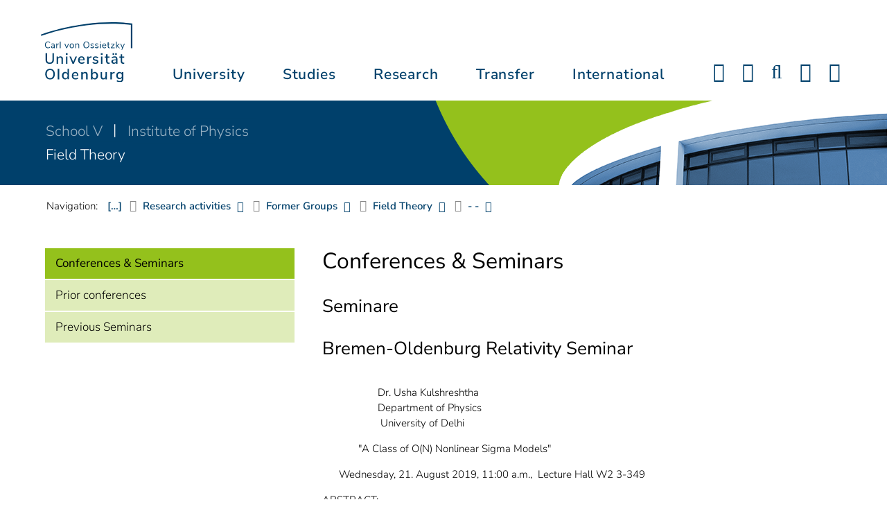

--- FILE ---
content_type: text/html; charset=utf-8
request_url: https://uol.de/en/fieldtheory/conferences-seminars
body_size: 15003
content:
<!DOCTYPE html>
<html class="uol" lang="en">
<head>

<meta charset="utf-8">
<!-- 
	This website is powered by TYPO3 - inspiring people to share!
	TYPO3 is a free open source Content Management Framework initially created by Kasper Skaarhoj and licensed under GNU/GPL.
	TYPO3 is copyright 1998-2025 of Kasper Skaarhoj. Extensions are copyright of their respective owners.
	Information and contribution at https://typo3.org/
-->



<title>Conferences &amp; Seminars // University of Oldenburg</title>
<meta http-equiv="x-ua-compatible" content="IE=edge">
<meta name="generator" content="TYPO3 CMS">
<meta name="robots" content="index, follow">
<meta name="viewport" content="width=device-width, initial-scale=1">
<meta name="twitter:card" content="summary">
<meta name="apple-mobile-web-app-title" content="Carl von Ossietzky Universität Oldenburg">


<link rel="stylesheet" href="/_assets/d433799a7157dc4ba6bb3ee09f89cb2e/Assets/Css/fonts.css?1763053282" media="all">
<link rel="stylesheet" href="/typo3temp/assets/compressed/media2click-557316a5b349d3a0ec38ca23397c045b.css.gz?1763053380" media="all">
<link rel="stylesheet" href="/typo3temp/assets/compressed/ecb3e01623a42af68084ccb4b40d310f-61d8b2b282b9ac92a92fe7b35bb45e2e.css.gz?1763053380" media="all">
<link rel="stylesheet" href="/typo3temp/assets/compressed/ods_osm-9e80b06a183782e78c4afebe0f39ed6d.css.gz?1763053380" media="all">
<link rel="stylesheet" href="/typo3temp/assets/compressed/bootstrap.min-859a8540f193577c794b8a18108e3fa2.css.gz?1763053380" media="all">
<link rel="stylesheet" href="/typo3temp/assets/compressed/uol-fontawesome-99b5487c5463f337edf88e271334a8a7.css.gz?1763053380" media="all">
<link rel="stylesheet" href="/typo3temp/assets/compressed/flexslider-c66998326ed710ed9d9101eec3a50ab9.css.gz?1763053380" media="all">
<link rel="stylesheet" href="/typo3temp/assets/compressed/uol-flexslider-8a7b1eb4111723d3fe1259f4dce1a8d7.css.gz?1763053380" media="all">
<link rel="stylesheet" href="/typo3temp/assets/compressed/magnific-popup-ed1f9be7bc79d0fd96f80f7762cfc2c9.css.gz?1763053380" media="all">
<link rel="stylesheet" href="/typo3temp/assets/compressed/owl.carousel.min-c496a505f5d1aed2d71f8526389fde81.css.gz?1763053380" media="all">
<link rel="stylesheet" href="/typo3temp/assets/compressed/owl.theme.default-0f760703bba08ab92a4a680801cbd14a.css.gz?1763053380" media="all">
<link rel="stylesheet" href="/typo3temp/assets/compressed/perfect-scrollbar-4a3482a7ff92f89c7ef94fcb96d68352.css.gz?1763053380" media="all">
<link rel="stylesheet" href="/typo3temp/assets/compressed/uol-9f7771ad830bf4cd4b0d48daff3a66e0.css.gz?1763053380" media="all">
<link rel="stylesheet" href="/typo3temp/assets/compressed/jquery.fancybox.min-c0ba69173e438d7afb3bf56c17a17535.css.gz?1763053380" media="all">
<link rel="stylesheet" href="/typo3temp/assets/compressed/custom-5570c339d8d305571373282a039eee6b.css.gz?1763053380" media="all">



<script src="/typo3temp/assets/compressed/hasjs-2c03598caa21f0f211a2bc49a7a76b76.js.gz?1763053380"></script>
<script src="/typo3temp/assets/compressed/jquery-3.7.1.min-b37624c602f53b8967ebc93c83a56d7b.js.gz?1763053380"></script>
<script src="/typo3temp/assets/compressed/popper.min-22315ffac1c2c77a555474197a6582e6.js.gz?1763053380"></script>
<script>
    const m2cCookieLifetime = "7";
</script>

<!--[if lt IE 9]>
<script src="https://oss.maxcdn.com/html5shiv/3.7.2/html5shiv.min.js"></script>
<script src="https://oss.maxcdn.com/respond/1.4.2/respond.min.js"></script>
<link rel="stylesheet" type="text/css" href="/typo3conf/ext/unioltemplate/Resources/Public/Assets/Css/vc_lte_ie9.min.css" media="screen">
<![endif]-->
<!--[if IE  8]>
<link rel="stylesheet" type="text/css" href="/typo3conf/ext/unioltemplate/Resources/Public/Assets/Css/vc-ie8.min.css" media="screen">
<![endif]-->
<script>
var prefersDarkScheme;
var currentTheme;
function checkDarkMode() {
  prefersDarkScheme = window.matchMedia("(prefers-color-scheme: dark)");
  currentTheme = localStorage.getItem("color-mode");
  if (currentTheme == "dark") {
    document.documentElement.setAttribute("data-colormode", "dark");
  } else if (currentTheme == "light") {
    document.documentElement.setAttribute("data-colormode", "light");
  } else {
    if(prefersDarkScheme.matches) {
      document.documentElement.setAttribute("data-colormode", "system-dark");
    } else {
      document.documentElement.setAttribute("data-colormode", "system-light");
    }
  }
  setTimeout(checkDarkMode, 5000);
  return currentTheme;
}
checkDarkMode();
</script>

	<link rel="apple-touch-icon" sizes="180x180" href="/_assets/d433799a7157dc4ba6bb3ee09f89cb2e/Assets/Images/apple-touch-icon.png?v=3">
	<link rel="icon" type="image/png" href="/_assets/d433799a7157dc4ba6bb3ee09f89cb2e/Assets/Images/apple-touch-icon-120x120.png?v=3" sizes="120x120">
	<link rel="icon" type="image/png" href="/_assets/d433799a7157dc4ba6bb3ee09f89cb2e/Assets/Images/apple-touch-icon-152x152.png?v=3" sizes="152x152">
	<link rel="icon" type="image/png" href="/_assets/d433799a7157dc4ba6bb3ee09f89cb2e/Assets/Images/android-chrome-192x192.png?v=3" sizes="192x192">
	<link rel="icon" type="image/png" href="/_assets/d433799a7157dc4ba6bb3ee09f89cb2e/Assets/Images/android-chrome-512x512.png?v=3" sizes="512x512">
	<link rel="icon" type="image/png" href="/_assets/d433799a7157dc4ba6bb3ee09f89cb2e/Assets/Images/favicon-16x16.png?v=5" sizes="16x16">
	<link rel="icon" type="image/png" href="/_assets/d433799a7157dc4ba6bb3ee09f89cb2e/Assets/Images/favicon-32x32.png?v=4" sizes="32x32">
	<link rel="manifest" href="/_assets/d433799a7157dc4ba6bb3ee09f89cb2e/Assets/Images/site.webmanifest?v=1">
	<link rel="mask-icon" href="/_assets/d433799a7157dc4ba6bb3ee09f89cb2e/Assets/Images/safari-pinned-tab.svg?v=1" color="#0059ab">
	<link rel="shortcut icon" href="/_assets/d433799a7157dc4ba6bb3ee09f89cb2e/Assets/Images/favicon-16x16.png?v=5">
	<meta name="msapplication-TileColor" content="#da532c">
	<meta name="msapplication-TileImage" content="/_assets/d433799a7157dc4ba6bb3ee09f89cb2e/Assets/Images/mstile-150x150.png?v=1">
	<meta name="theme-color" content="#ffffff">






<link rel="canonical" href="https://uol.de/en/fieldtheory/conferences-seminars"/>

<link rel="alternate" hreflang="de-DE" href="https://uol.de/feldtheorie/konferenzen-seminare"/>
<link rel="alternate" hreflang="en-US" href="https://uol.de/en/fieldtheory/conferences-seminars"/>
<link rel="alternate" hreflang="x-default" href="https://uol.de/feldtheorie/konferenzen-seminare"/>
<script type="application/ld+json" id="ext-schema-jsonld">{"@context":"https://schema.org/","@type":"WebPage"}</script>
</head>
<body id="p34947" class=" t3 header-3 layout0">
<div id="wrapper" class="default">
    <nav id="sprungnavi">
	<p><a href="#sprung_sprache" accesskey="1"><strong>Navigation</strong></a> [<code>Access-Key 1</code>]</p>
	<ul>
		<li><a id="sprung_sprache" accesskey="8" href="#language_menu" lang="en">Choose other language</a> [<code>Access-Key 8</code>]</li>
		<li><a id="sprung_inhalt" accesskey="2" href="#content">Zum Inhalt springen</a> [<code>Access-Key 2</code>]</li>
		<li><a id="sprung_suche" href="#searchform">Zur Suche springen</a> [<code>Access-Key 4</code>]</li>
		<li><a id="sprung_hauptnavi" accesskey="6" href="#nav-top">Zur Hauptnavigation springen</a> [<code>Access-Key 6</code>]</li>
		<li><a id="sprung_zielgr" accesskey="9" href="#zielgruppennavi">Zur Zielgruppennavigation springen</a> [<code>Access-Key 9</code>]</li>
		<li><a id="sprung_bc" accesskey="7" href="#navizeile">Zur Brotkrumennavigation springen</a> [<code>Access-Key 7</code>]</li>
		<li><a id="sprung_acc" href="/barrierefreiheit">Informationen zur Barrierefreiheit</a></li>
	</ul>
</nav>

<header id="header" class="main-header header-3">
	<div id="header-container" class="container">
		<div id="uol_logo" class="header-logo">
			<a title="Carl von Ossietzky Universität Oldenburg - Offen für neue Wege." rel="home" href="/en/">
				<img width="132" height="85"
					src="/_assets/d433799a7157dc4ba6bb3ee09f89cb2e/Assets/Images/UOL-Logo.svg" style="width:132px" alt="Carl von Ossietzky Universität Oldenburg"/>

			</a>
		</div>

		<div id="mainmenu" class="menu-main-inner">
			<nav id="nav-mega" role="navigation"><ul id="nav-top" class="nav nav-menu level-1"><li id="menu-item-57057" class="nav-item item-1"><a href="/en/about" title="University">University</a><ul class="row level-2 uol-submenu"><li class="btn-portal"><a href="/en/about">About the University</a></li><li id="menu-item-57081" class="menu-item item-1 menu-col-mode-0"><a href="/en/outline" title="Profile">Profile</a><ul class="level-3"><li><a href="/en/outline" title="About">About</a></li><li><a href="/en/equal-opportunities" title="Equal Opportunities">Equal Opportunities</a></li><li><a href="/en/digitalisation" title="Digitalisation">Digitalisation</a></li><li><a href="/en/climate-action-and-sustainability" title="Climate Action and Sustainability">Climate Action and Sustainability</a></li><li><a href="/en/teaching-mission-statement" title="Mission statement on Teaching">Mission statement on Teaching</a></li><li><a href="/en/outline/history" title="Historical dates">Historical dates</a></li><li><a href="/en/outline/naming-chronology" title="Chronology of the naming">Chronology of the naming</a></li><li><a href="/en/pictures" title="Pictures of the university">Pictures of the university</a></li><li><a href="/en/contact" title="Contact, Maps and Directions">Contact, Maps and Directions</a></li></ul></li><li id="menu-item-57072" class="menu-item item-2 menu-col-mode-0"><a href="/en/news" title="News">News</a><ul class="level-3"><li><a href="/en/news" title="News articles">News articles</a></li><li><a href="/en/jobs" title="Jobs">Jobs</a></li><li><a href="/en/eventcalendar" title="Event calendar">Event calendar</a></li><li><a href="/en/einblicke" title="EINBLICKE - research magazine">EINBLICKE - research magazine</a></li><li><a href="/en/uni-info" title="UNI-INFO - university newspaper">UNI-INFO - university newspaper</a></li></ul></li><li id="menu-item-57058" class="menu-item item-3 menu-col-mode-0"><a href="/en/institutions" title="Institutions">Institutions</a><ul class="level-3"><li><a href="/en/board" title="Presidential board">Presidential board</a></li><li><a href="/en/bodies" title="Bodies">Bodies</a></li><li><a href="/en/central-administration" title="Central administration and units of the presidential board">Central administration and units of the presidential board</a></li><li><a href="/en/bis" title="University library">University library</a></li><li><a href="/en/institutions" title="Institutions (A-Z)">Institutions (A-Z)</a></li><li><a href="/en/organisation-chart" title="Organisation chart of the university">Organisation chart of the university</a></li></ul></li><li id="menu-item-57065" class="menu-item item-4 menu-col-mode-0"><a href="/en/schools" title="Schools and Departments">Schools and Departments</a><ul class="level-3"><li><a href="/en/school1" title="School I: School of educational and social sciences">School I: School of educational and social sciences</a></li><li><a href="/en/school2" title="School II: School of computing science, business administration, economics, and law">School II: School of computing science, business administration, economics, and law</a></li><li><a href="/en/school3" title="School III: School of linguistics and cultural studies">School III: School of linguistics and cultural studies</a></li><li><a href="/en/fk4" title="School IV: School of humanities and social sciences">School IV: School of humanities and social sciences</a></li><li><a href="/en/school5" title="School V: School of mathematics and science">School V: School of mathematics and science</a></li><li><a href="/en/school6" title="School VI: School of medicine and health sciences">School VI: School of medicine and health sciences</a></li></ul></li></ul></li><li id="menu-item-57022" class="nav-item item-2"><a href="/en/students" title="Studies">Studies</a><ul class="row level-2 uol-submenu"><li class="btn-portal"><a href="/en/students">Student InfoPortal</a></li><li id="menu-item-57046" class="menu-item item-1 menu-col-mode-0">Study decision<ul class="level-3"><li><a href="/en/students/degree-programmes" title="Degree programmes">Degree programmes</a></li><li><a href="/en/students/application" title="Application and enrolment">Application and enrolment</a></li><li><a href="/en/students/campus-life" title="Campus life">Campus life</a></li><li><a href="/en/students/fees/financing-your-studies" title="Financing your studies">Financing your studies</a></li></ul></li><li id="menu-item-57036" class="menu-item item-2 menu-col-mode-0"><a href="/en/students/study-organisation" title="Study organisation">Study organisation</a><ul class="level-3"><li><a href="/en/students/study-entry" title="Study entry">Study entry</a></li><li><a href="https://elearning.uni-oldenburg.de/dispatch.php/search/angebot?trail%5Bindex%5D%5Bname%5D=Studienangebot+von+A+bis+Z&amp;trail%5Bindex%5D%5Bactn%5D=index&amp;cancel_login=1" target="target=_blank" rel="noreferrer" title="Course catalogue">Course catalogue</a></li><li><a href="/en/students/timetable" title="Creating timetable">Creating timetable</a></li><li><a href="/en/students/academic-calendar" title="Academic calendar">Academic calendar</a></li><li><a href="/en/students/exams" title="Exams">Exams</a></li><li><a href="/en/students/recognition" title="Recognition">Recognition</a></li><li><a href="/en/students/enrolment-affairs" title="Enrolment affairs">Enrolment affairs</a></li><li><a href="/en/students/workshops" title="Further workshops">Further workshops</a></li><li><a href="/en/students/fees" title="Fees and financing">Fees and financing</a></li></ul></li><li id="menu-item-57029" class="menu-item item-3 menu-col-mode-0"><a href="/en/students/perspectives-after-graduation" title="Perspectives after graduation">Perspectives after graduation</a><ul class="level-3"><li><a href="/en/careerday" title="Career Day">Career Day</a></li><li><a href="/en/career-advice" title="Career counselling">Career counselling</a></li><li><a href="/en/zskb/counselling/doctorate" title="Doing a PhD">Doing a PhD</a></li><li><a href="/en/alumni-relations" title="Alumni">Alumni</a></li><li><a href="/en/giz" title="Setting up business">Setting up business</a></li></ul></li><li id="menu-item-57023" class="menu-item item-4 menu-col-mode-0"><a href="/en/c3l" title="Lifelong Learning">Lifelong Learning</a><ul class="level-3"><li><a href="/en/c3l" title="Part-time bachelor&#039;s and master&#039;s degrees for working professionals">Part-time bachelor's and master's degrees for working professionals</a></li><li><a href="/en/lehre/hochschuldidaktik/zertifikat" title="Higher education didactics certificate">Higher education didactics certificate</a></li><li><a href="/en/c3l/guest-students" title="Guest students">Guest students</a></li><li><a href="/en/c3l/open-university" title="Open university">Open university</a></li></ul></li></ul></li><li id="menu-item-56994" class="nav-item item-3"><a href="/en/academic-research" title="Research">Research</a><ul class="row level-2 uol-submenu"><li class="btn-portal"><a href="/en/academic-research">Academic Research and Transfer</a></li><li id="menu-item-57014" class="menu-item item-1 menu-col-mode-0"><a href="/en/academic-research" title="Research">Research</a><ul class="level-3"><li><a href="/en/guiding-themes-research-areas" title="Research profile of the university">Research profile of the university</a></li><li><a href="/en/excellencestrategy" title="Excellence strategy">Excellence strategy</a></li><li><a href="/en/academic-research/collaborative-research-projects" title="Collaborative research projects">Collaborative research projects</a></li><li><a href="/en/academic-research/junior-research-groups" title="Junior research groups">Junior research groups</a></li><li><a href="/en/academic-research/centres" title="Centres">Centres</a></li><li><a href="/en/academic-research/non-university-research-institutions-on-campus" title="Non-university research institutions on campus">Non-university research institutions on campus</a></li><li><a href="/en/academic-research/quality-assurance" title="Quality assurance">Quality assurance</a></li></ul></li><li id="menu-item-60096" class="menu-item item-2 menu-col-mode-0"><a href="/en/academic-research/academic-career-paths" title="Academic Career Paths">Academic Career Paths</a><ul class="level-3"><li><a href="/en/academic-research/graduate-academy/strategy-papers-and-concepts" title="Strategic">Strategic</a></li><li><a href="/en/research/academic-career-paths/prospective-doctoral-candidates" title="Prospective doctoral candidates">Prospective doctoral candidates</a></li><li><a href="/en/academic-research/academic-career-paths/doctoral-candidates" title="Doctoral candidates">Doctoral candidates</a></li><li><a href="/en/research/academic-career-paths/postdocs" title="Postdocs">Postdocs</a></li><li><a href="/en/research/academic-career-paths/junior-professorship-and-junior-research-group-leader" title="Junior professorship and junior research group leader">Junior professorship and junior research group leader</a></li><li><a href="/en/academic-research/academic-career-paths/leadership-in-science" title="Leadership in science">Leadership in science</a></li><li><a href="/en/academic-research/academic-career-paths/alliances-and-networks" title="Alliances and Networks">Alliances and Networks</a></li></ul></li><li id="menu-item-56995" class="menu-item item-3 menu-col-mode-0"><a href="/en/academic-research/researchfunding" title="Funding and advice">Funding and advice</a><ul class="level-3"><li><a href="/en/academic-research/funding-by-the-university/young-reseachers-fellowship" title="Funding by the university of Oldenburg">Funding by the university of Oldenburg</a></li><li><a href="/en/researchfunding/national-funding" title="National funding">National funding</a></li><li><a href="/en/researchfunding/international-funding" title="International funding">International funding</a></li><li><a href="/en/promotingyoungresearchers" title="Funding in qualification stages">Funding in qualification stages</a></li><li><a href="/en/researchfunding/scientific-awards-and-miscellaneous-supporting-grants" title="Scientific awards and miscellaneous supporting grants">Scientific awards and miscellaneous supporting grants</a></li></ul></li></ul></li><li id="menu-item-113611" class="nav-item item-4"><a href="/en/transfer" title="Transfer">Transfer</a><ul class="row level-2 uol-submenu"><li class="btn-portal"><a href="/en/transfer">Knowledge and Technology Transfer</a></li><li id="menu-item-113653" class="menu-item item-1 menu-col-mode-0"><a href="/en/transfer/knowledge-transfer" title="Knowledge transfer">Knowledge transfer</a><ul class="level-3"><li><a href="/en/academic-research/knowledge-transfer" title="Science communication">Science communication</a></li><li><a href="/en/transfer/knowledge-transfer/region" title="Transfer to the region">Transfer to the region</a></li><li><a href="/en/c3l" title="Lifelong learning (C3L)">Lifelong learning (C3L)</a></li></ul></li><li id="menu-item-113654" class="menu-item item-2 menu-col-mode-0"><a href="/en/transfer/technology-and-patents" title="Technology transfer">Technology transfer</a><ul class="level-3"><li><a href="/en/transfer/technology-and-patents/patents-and-property-rights" title="Patents and licences">Patents and licences</a></li><li><a href="/en/transfer/affiliated-institutes" title="An-Institutes">An-Institutes</a></li><li><a href="/en/transfer/technology-and-patents/science-and-business" title="Business partnerships">Business partnerships</a></li></ul></li><li id="menu-item-113655" class="menu-item item-3 menu-col-mode-0"><a href="/en/giz" title="start-up support">start-up support</a><ul class="level-3"><li><a href="/en/giz" title="Start-up and Innovation Centre (GIZ)">Start-up and Innovation Centre (GIZ)</a></li><li><a href="/en/giz/start-up-support" title="Advice and funding">Advice and funding</a></li><li><a href="/en/giz/events" title="Formats and events">Formats and events</a></li><li><a href="/en/giz/startups" title="Startup-Portraits">Startup-Portraits</a></li><li><a href="/en/giz/entrepreneurship-courses" title="Chairs for Entrepreneurship &amp; Innovation Management">Chairs for Entrepreneurship & Innovation Management</a></li><li><a href="/en/giz/ueber-das-giz/cooperation" title="Networks &amp; Partnerships">Networks & Partnerships</a></li></ul></li><li id="menu-item-113656" class="menu-item item-4 menu-col-mode-0"><a href="/en/transfer/places" title="Places of transfer">Places of transfer</a><ul class="level-3"><li><a href="/en/transfer/offers-at-the-innovation-campus" title="Innovation campus">Innovation campus</a></li><li><a href="/en/academic-research/knowledge-transfer/schlaues-haus-oldenburg" title="Schlaues Haus Oldenburg (SHO)">Schlaues Haus Oldenburg (SHO)</a></li><li><a href="/en/biology/botanical-garden" title="Botanical garden">Botanical garden</a></li></ul></li></ul></li><li id="menu-item-56972" class="nav-item item-5"><a href="/en/international" title="International">International</a><ul class="row level-2 uol-submenu"><li class="btn-portal"><a href="/en/international">University of Oldenburg - International</a></li><li id="menu-item-56988" class="menu-item item-1 menu-col-mode-0"><a href="/en/welcome-to-oldenburg" title="Welcome to Oldenburg!">Welcome to Oldenburg!</a><ul class="level-3"><li><a href="/en/study-in-oldenburg" title="International degree students">International degree students</a></li><li><a href="/en/exchange-studies" target="_blank" title="International exchange students">International exchange students</a></li><li><a href="/en/international-researchers-and-staff-in-oldenburg/international-doctoral-candidates" title="International doctoral candidates">International doctoral candidates</a></li><li><a href="/en/international-researchers-and-staff" title="International researchers / postdocs / university staff">International researchers / postdocs / university staff</a></li><li><a href="/en/refugees" title="Services and programmes for refugees">Services and programmes for refugees</a></li></ul></li><li id="menu-item-56982" class="menu-item item-2 menu-col-mode-0"><a href="/en/international#c316300" title="International destinations">International destinations</a><ul class="level-3"><li><a href="/en/going-abroad" title="Students">Students</a></li><li><a href="/en/io/funding-of-international-mobility-and-cooperation" title="Researchers">Researchers</a></li><li><a href="/en/erasmus-stt" title="University staff">University staff</a></li></ul></li><li id="menu-item-56978" class="menu-item item-3 menu-col-mode-0"><a href="/en/international" title="Global network">Global network</a><ul class="level-3"><li><a href="/en/partnerships" title="Partner universities">Partner universities</a></li><li><a href="/en/partnerships/strategic-partner-universities" title="Strategic partner universities">Strategic partner universities</a></li><li><a href="/en/erasmus" title="Erasmus+ programme">Erasmus+ programme</a></li><li><a href="/en/international/international-project-funding" title="Promotion of international projects">Promotion of international projects</a></li><li><a href="/en/io/national-code-of-conduct" title="National code of conduct on foreign students">National code of conduct on foreign students</a></li></ul></li><li id="menu-item-56973" class="menu-item item-4 menu-col-mode-0"><a href="/en/international#c316297" title="International university">International university</a><ul class="level-3"><li><a href="/en/internationalisation-strategy" title="Internationalisation strategy">Internationalisation strategy</a></li><li><a href="/en/students/international-degree-programmes" title="International degree programmes">International degree programmes</a></li><li><a href="/en/school3/language-centre" title="Language courses">Language courses</a></li><li><a href="/en/internationalisation-at-home" title="Student networking">Student networking</a></li><li><a href="/en/glossary" title="University terms German-English">University terms German-English</a></li><li><a href="/en/lehramtinternational" title="Internationalising teacher education">Internationalising teacher education</a></li></ul></li></ul></li></ul></nav>
		</div>

		
		<ul id="service_nav" class="nav nav-pills pull-right nav-service">
			<li id="service_lang">
				<a href="#tab-language-menu-mobile" data-toggle="tab"><i class="fa fa-globe"></i></a>
			</li>
			<li id="service_colormode">
				<a href="#tab-colormode-mobile" data-toggle="tab" title="Dark mode"><i class="fa fa-adjust"></i></a>
			</li>
			<li id="service_search">
				<a href="#tab-search-mobile" accesskey="4" data-toggle="tab"><i class="fa fa-search"></i></a>
			</li>
			<li id="service_info">
				<a href="#tab-info-mobile" data-toggle="tab"><i class="fa fa-info"></i></a>
			</li>
			<li id="service_login">
				<a href="#tab-login-mobile" data-toggle="tab"><i class="fa fa-sign-in"></i></a>
			</li>
		</ul>
		

		<div class="x-nav-menu-toggle">
			<div class="x-nav-menu-toggle-inner">
				<div class="x-nav-menu-toggle-icon"><span></span></div>
			</div>
		</div>

		<div id="tab-mobile" class="tab-content">
			<div class="tab-pane fade popover" id="tab-language-menu-mobile">
				<h4 class="lang_de">Sprache wechseln</h4>
				<h4 class="lang_en">Change Language</h4>
					
					<ul id="language_menu_mobile" class="language-menu">
						
							
									
										<li class="NO SPC flag_de">
											<a class="linked-language" href="/feldtheorie/konferenzen-seminare" title="Deutsch"><span class="langcode">de</span>Deutsch</a>
										</li>
									
								
						
							
									<li class="CUR flag_en">
										<span class="langcode">en</span>English
									</li>
								
						
							
									
								
						
							
									
								
						
							
									
								
						
							
									
								
						
							
									
								
						
							
									
								
						
							
									
								
						
					</ul>
					

				<span class="btn-close"><i class="fa fa-close"></i></span>
			</div>
			<div class="tab-pane fade popover" id="tab-colormode-mobile">
				<h4 class="lang_de">Hell-/Dunkelmodus</h4><h4 class="lang_en">Light mode / Dark mode</h4>
				<div id="colormode-wrap"><a class="color-mode__btn system"><span></span><b class="lang_de">Systemstandard</b><b class="lang_en">System standard</b></a>
					<a class="color-mode__btn light"><span></span><b class="lang_de">Hell</b><b class="lang_en">Light</b></a>
					<a class="color-mode__btn dark"><span></span><b class="lang_de">Dunkel</b><b class="lang_en">Dark</b></a>
					<!-- div class="colormode-bw"><input id="colormode_bw" name="colormodebw" type="checkbox"><label for="colormode_bw"><span class="lang_de">schwarz-weiß</span></label></div -->

				</div>
				<p class="text-center" style="margin-bottom:0"><a href="https://uol.de/p88187" class="button_inline lang_de">Info und Anleitung</a>
				<a href="https://uol.de/p88187en" class="button_inline lang_en">Info and instruction</a>
				</p>
				<span class="btn-close"><i class="fa fa-close"></i></span>
			</div>
			<div class="tab-pane fade popover" id="tab-search-mobile">
				<div id="search-wrap">
					<label for="suchfeld"><span class="lang_de">Suche</span> <span class="lang_en">Search</span></label>
					<form role="search" class="search-form" method="get" action="/suche" accept-charset="utf-8">
						<input type="text" value="" name="q" id="suchfeld">
						<p style="padding-left:2px"><input type="checkbox" id="s_extsuche" name="extsuche" value="goo" checked="checked" style="margin-right:4px"><label for="s_extsuche" style="cursor:pointer">&nbsp;<span class="lang_en">Embed&nbsp;</span><img src="https://uol.de/img/objekte/google.png" title="Google" alt="Google" style="height:1.3em;"><span class="lang_de">-Suche einbinden</span><span class="lang_en">&nbsp;search</span></label>
							<span class="google-dsgvo-hinweis lang_de">(Mit der Aktivierung der Google-Suche bestätigen Sie, dass Sie mit der Einbindung und der dazu erforderlichen Datenübermittlung an Google einverstanden sind.)</span>
							<span class="google-dsgvo-hinweis lang_en">(By activating Google Search, you confirm that you agree to the integration and the necessary data transfer to Google.)</span>
							<script>document.getElementById("s_extsuche").checked = localStorage.getItem("uol_extsuche") == 'goo' ? true : false;</script>
							<input type="hidden" name="ie" value="utf-8">
							<input type="hidden" name="oe" value="utf-8">
							<input type="hidden" name="cx" value="009619950304644246032:tmpbaar2o8i">
							<input type="hidden" name="cof" value="FORID:9">
							<input type="hidden" name="t3f" value="j">

						</p>
						<button type="submit"><span class="lang_de">suchen</span><span class="lang_en">search</span></button>
					</form>
				</div>
				<span class="btn-close"><i class="fa fa-close"></i></span>
			</div>
			<div class="tab-pane fade popover" id="tab-info-mobile">
				<ul class="sub-menu"><li class="menu-item menu-item-type-custom menu-item-object-custom"><a href="/en/alumni-relations" title="Alumni Relations">Alumni Relations</a></li><li class="menu-item menu-item-type-custom menu-item-object-custom"><a href="/en/employees" title="Information for employees">Information for employees</a></li><li class="menu-item menu-item-type-custom menu-item-object-custom"><a href="/en/c3l/guest-students" title="Guest Students">Guest Students</a></li><li class="menu-item menu-item-type-custom menu-item-object-custom"><a href="/en/refugees" title="Services and Programmes for Refugees">Refugees</a></li><li class="menu-item menu-item-type-custom menu-item-object-custom"><a href="/en/giz" title="Entrepreneurs">Entrepreneurs</a></li><li class="menu-item menu-item-type-custom menu-item-object-custom"><a href="/en/welcome-to-oldenburg" title="International people">International people</a></li><li class="menu-item menu-item-type-custom menu-item-object-custom"><a href="/en/teaching" title="For lecturers and students">For lecturers and students</a></li><li class="menu-item menu-item-type-custom menu-item-object-custom"><a href="/en/students/study-organisation" title="Students">Students</a></li><li class="menu-item menu-item-type-custom menu-item-object-custom"><a href="/en/academic-research/academic-career-paths" title="Early Career Researchers">Early Career Researchers</a></li></ul>
				<span class="btn-close"><i class="fa fa-close"></i></span>
			</div>
			<div class="tab-pane fade popover" id="tab-login-mobile">
				<h4>Login</h4>
				<ul class="cleanmenu geweitet logins">
					<li id="studip-mobil">
						<a id="siplogo" class="loginlink" href="https://elearning.uni-oldenburg.de"
							 title="Stud.IP - Campus- und Lernmanagementsystem ">CampusPortal&nbsp;<span style="display: inline-block; background-image: url(/_assets/d433799a7157dc4ba6bb3ee09f89cb2e/Assets/Images/studip_logo.svg?v=1723061785); height: 22px; width: 64px; background-size: contain; background-repeat: no-repeat;"></span>
						</a>
					</li>
					<li id="peoeip-desktop">
						<a id="peoeiplink" class="loginlink" href="https://personalentwicklung.elearning.uni-oldenburg.de/" title="Personalweiterbildung PEOE.IP"><span class="lang_de">Personalweiterbildung</span><span class="lang_en">Staff training</span>&nbsp;<span id="head_peoeiplogo" style="display: inline-block; background-image: url(/_assets/d433799a7157dc4ba6bb3ee09f89cb2e/Assets/Images/peoeip-logo.svg?v=1723061785); height: 22px; width: 64px; background-size: contain; background-repeat: no-repeat;"></span>
					  </a>
					</li>
					<li id="verwportal-desktop"><a id="verwaltlink" class="loginlink" href="https://uol.de/verwaltungsportal" title="Portal der Verwaltung"><span class="lang_de">Portal der Verwaltung</span><span class="lang_en">Portal of the Administration</span></a>
					</li>
					<li id="bewerbungsportale"><h4>Application portal for study places</h4>
<ul class="geweitet"> 	<li><a href="https://my.uni-assist.de/" target="_blank" title="uni-assist - My assist">Uni-assist:<em> </em>for international applicants</a></li> </ul></li>

				</ul>

				<span class="btn-close"><i class="fa fa-close"></i></span>
			</div>
		</div>
	</div>

</header>

    <div id="wrapper-content" class="clearfix test2">
        











<div id="instbar">
    <div class="inner">

        

        
            
                    <div class="fk kurz">
                        <a title="V. School of Mathematics and Science" href="/en/school5">
                            School V
                        </a>
                    </div>
                
        
        
        
            <div class="einr">
                <a title="Institute of Physics" href="/en/physics">
                    Institute of Physics
                </a>
            </div>
        
        
        
            <div class="abt">
                <a href="/en/fieldtheory">
                    Field Theory
                </a>
            </div>
        
    </div>
</div>

        <main class="site-content-page">
            <div class="container">
                

<div id="content">
	
	<div id="content_header">




    

<div id="navizeile_platzhalter"><nav id="navizeile" aria-label="breadcrumb"><span id="bclabel">Navigation:</span><ol aria-describedby="bclabel"><li id="navp3" class="bcitem hide-sub- curifsub"><a href="/en/" target="_top" class="bclink"><span>Home</span></a><ul class="sublinks" id="navcount3"><li><a href="/en/about" target="_top">About the University</a></li><li><a href="/en/students" target="_top">Students</a></li><li><a href="/en/academic-research" target="_top">Academic Research and Transfer</a></li><li><a href="/en/transfer" target="_top">Knowledge and Technology Transfer</a></li><li><a href="/en/international" target="_top">International</a></li></ul></li><li id="navp14" class="bcitem hide-sub- curifsub"><a href="/en/about" target="_top" class="bclink"><span>About the University</span></a><ul class="sublinks" id="navcount14"><li><a href="/en/outline" target="_top">Profile of the university</a></li><li><a href="/en/news" target="_top">News</a></li><li><a href="/en/administration-and-organisation" target="_top">Administration and Organisation</a></li><li><a href="/en/schools" target="_top">Schools</a></li><li><a href="/en/institutions" target="_top">Institutions</a></li><li><a href="/en/jobs" target="_top">Job vacancies</a></li><li><a href="/en/contact" target="_top">Maps and Directions</a></li><li><a href="/en/information-for" target="_top">Information for ...</a></li></ul></li><li id="navp8" class="bcitem hide-sub- curifsub"><a href="/en/schools" target="_top" class="bclink"><span>Schools</span></a><ul class="sublinks" id="navcount8"><li><a href="/en/school1" target="_top">I. School of Educational and Social Sciences</a></li><li><a href="/en/school2" target="_top">II. School of Computing Science, Business Administration, Economics, and Law</a></li><li><a href="/en/school3" target="_top">III. School of Linguistics and Cultural Studies</a></li><li><a href="/en/fk4" target="_top">IV. School of Humanities and Social Sciences</a></li><li><a href="/en/school5" target="_top">V. School of Mathematics and Science</a></li><li><a href="/en/school6" target="_top">School VI - Medicine and Health Sciences</a></li><li><a href="/en/schools" target="_top">&ndash; Overview: Schools / Departments / Working Groups</a></li></ul></li><li id="navp13111" class="bcitem hide-sub- curifsub"><a href="/en/school5" target="_top" class="bclink"><span>School V</span></a><ul class="sublinks" id="navcount13111"><li><a href="/en/schoolfive/research" target="_top">Research</a></li><li><a href="/en/school5/studies" target="_top">Studies</a></li><li><a href="/en/school5/doctor-degree" target="_top">Doctor Degree</a></li><li><a href="/en/school5/central-facilities" target="_top">Central Facilities</a></li><li><a href="/en/school5/equal-opportunity-office-for-faculty-5" target="_top">Equal Opportunity Office for School of Mathematics and Science</a></li><li><a href="/en/school5/discoverydays" target="_top">Discovery Days in Mathematics, Computing Science, and Natural Sciences</a></li></ul></li><li id="navp14362" class="bcitem hide-sub- curifsub"><a href="/en/physics" target="_top" class="bclink"><span>Physics</span></a><ul class="sublinks" id="navcount14362"><li><a href="/en/physics/information-for-new-students-2" target="_top">Information for new students</a></li><li><a href="/en/physics/studies" target="_top">Studies</a></li><li><a href="/en/physics/events" target="_top">Events</a></li><li><a href="/en/physics/news" target="_top">News</a></li><li><a href="/en/physics/research" target="_top">Research</a></li><li><a href="/en/physics/dynano-dynamics-at-the-nanoscale-1" target="_top">DyNano</a></li><li><a href="/en/physics/ombudsmans-office" target="_top">Ombudsman's Office</a></li><li><a href="/en/physics/ifp-intern" target="_top">IfP Intern</a></li></ul></li><li id="navp14375" class="bcitem hide-sub- curifsub"><a href="/en/physics/research" target="_top" class="bclink"><span>Research</span></a><ul class="sublinks" id="navcount14375"><li><a href="/en/physics/research/research-activities" target="_top">Research activities</a></li><li><a href="/en/physics/research/dynano-dynamics-at-the-nanoscale" target="_top">DyNano</a></li><li><a href="/en/physics/research/publications" target="_top">Publications</a></li><li><a href="/en/physics/research/theses" target="_top">Theses</a></li><li><a href="/en/physics/research/pictures-and-videos" target="_top">Pictures and Videos</a></li></ul></li><li id="navp14377" class="bcitem hide-sub- curifsub"><a href="/en/physics/research/research-activities" target="_top" class="bclink"><span>Research activities</span></a><ul class="sublinks" id="navcount14377"><li><a href="/en/atto" target="_top">Attosecond Microscopy</a></li><li><a href="/en/compphys" target="_top">Computational Theoretical Physics</a></li><li><a href="/en/physics/research/physics-education-history-of-science" target="_top">Physics Education / History of Science</a></li><li><a href="/en/monet" target="_top">Microscopy of Nanoscale Energy Transfer</a></li><li><a href="/en/quantbio" target="_top">Quantum Biology and Computational Physics</a></li><li><a href="/en/quantum-materials" target="_top">Quantum Materials</a></li><li><a href="/en/raspe" target="_top">Scanning Probe Spectroscopy</a></li><li><a href="/en/physics/research/statphys" target="_top">Statistical Physics</a></li><li><a href="/en/est" target="_top">Electronic Structure Theory</a></li><li><a href="/en/teqno" target="_top">Theoretical Quantum and Nano-Optics (TeQNO)</a></li><li><a href="/en/condmat" target="_top">Condensed Matter Theory</a></li><li><a href="/en/ucd" target="_top">Ultrafast Coherent Dynamics</a></li><li><a href="/en/physics/research/uno" target="_top">Ultrafast Nano-Optics</a></li><li><a href="/en/physics/research/we-sys" target="_top">Wind Energy Systems</a></li><li><a href="/en/physics/research/tucs" target="_top">Fundamentals of Turbulence and Complex Systems</a></li></ul></li><li id="navp29919" class="bcitem hide-sub- curifsub"><a href="/en/physics/research/former" target="_top" class="bclink"><span>Former Groups</span></a><ul class="sublinks" id="navcount29919"><li><a href="/en/fieldtheory" target="_top">Field Theory</a></li><li><a href="/en/physics/twist" target="_top">Turbulence, Wind Energy and Stochastics - TWIST</a></li><li><a href="/en/und" target="_top">Ultrafast nanoscale dynamics</a></li><li><a href="/en/energiemeteorology" target="_top">Energy Meteorology</a></li><li><a href="/en/computational-fluid-dynamics" target="_top">Computational Fluid Dynamics for Wind Physics</a></li><li><a href="/en/marinephysics" target="_top">Marine Physics</a></li><li><a href="/en/physik/forschung/ehemalige/theo3" target="_top">Theoretical Physics of Small Systems, and: Management of Scientific Information</a></li></ul></li><li id="navp34919" class="bcitem hide-sub- curifsub"><a href="/en/fieldtheory" target="_top" class="bclink"><span>Field Theory</span></a><ul class="sublinks" id="navcount34919"><li><a href="http://www.physik.uni-oldenburg.de/ftheorie/secretariat.html">Secretariat</a></li><li><a href="/en/fieldtheory/members" target="_top">Members</a></li><li><a href="/en/fieldtheory/teaching" target="_top">Teaching</a></li><li><a href="/en/fieldtheory/publications" target="_top">Publications</a></li><li><a href="/en/fieldtheory/black-holes" target="_top">Black Holes</a></li><li><a href="/en/fieldtheory/neutron-stars" target="_top">Neutron Stars</a></li><li><a href="/en/fieldtheory/wormholes" target="_top">Wormholes</a></li><li><a href="/en/fieldtheory/conferences-seminars" target="_top">Conferences & Seminars</a></li></ul></li><li id="navp34947" class="bcitem hide-sub- curifsub"><a href="/en/fieldtheory/conferences-seminars" target="_top" class="bclink"><span>-  -</span></a><ul class="sublinks" id="navcount34947"><li><a href="/en/fieldtheory/conferences-seminars/prior-conferences" target="_top">Prior conferences</a></li><li><a href="/en/fieldtheory/conferences-seminars/previous-seminars" target="_top">Previous Seminars</a></li></ul></li></ol></nav></div>



    <div id="headline">
        <h1>Conferences & Seminars</h1>
    </div>

</div>

	<div class="row" id="content_body">
		<div id="left" class="col-lg-4">
			<nav id="left-nav"><h4><a href="/en/fieldtheory/conferences-seminars">Conferences &amp; Seminars</a></h4><ul id="left-navi"><li class=""><a href="/en/fieldtheory/conferences-seminars/prior-conferences">Prior conferences</a></li><li class=""><a href="/en/fieldtheory/conferences-seminars/previous-seminars">Previous Seminars</a></li></ul></nav>

			</div>
		<div id="main" tabindex="0" class="col-lg-8">
			



    <div id="headline_content">
        <h1>Conferences & Seminars</h1>
    </div>


	<!-- #BeginEditable "Textkoerper" -->
			
			

			
				
						

	
			<div id="c669447" class="frame frame-default frame-type-textmedia frame-layout-0 closed">
				
				
					



				
				

	
		

    
        <header>
            


    
            
                


    
            <h2 class="">
                Seminare
            </h2>
        



            
        



            



            



        </header>
    



	


				
	


				
					



				
				
					



				
			</div>
		



	
			<div id="c669448" class="frame frame-default frame-type-textmedia frame-layout-0 closed">
				
				
					



				
				

	
		

    
        <header>
            


    
            
                


    
            <h2 class="">
                Bremen-Oldenburg Relativity Seminar
            </h2>
        



            
        



            



            



        </header>
    



	


				
	
	<div class="ce-textpic ce-center ce-above ">
		
			



		

		
				<div class="ce-bodytext">
					
					<p><br> &nbsp;&nbsp;&nbsp;&nbsp;&nbsp;&nbsp;&nbsp;&nbsp;&nbsp;&nbsp;&nbsp;&nbsp;&nbsp;&nbsp;&nbsp;&nbsp;&nbsp;&nbsp;&nbsp; Dr. Usha Kulshreshtha<br> &nbsp;&nbsp;&nbsp;&nbsp;&nbsp;&nbsp;&nbsp;&nbsp;&nbsp;&nbsp;&nbsp;&nbsp;&nbsp;&nbsp;&nbsp;&nbsp;&nbsp;&nbsp;&nbsp; Department of Physics<br> &nbsp;&nbsp;&nbsp;&nbsp;&nbsp;&nbsp;&nbsp;&nbsp;&nbsp;&nbsp;&nbsp;&nbsp;&nbsp;&nbsp;&nbsp;&nbsp;&nbsp;&nbsp;&nbsp;&nbsp; University of Delhi</p>
<p>&nbsp;&nbsp;&nbsp;&nbsp;&nbsp;&nbsp;&nbsp;&nbsp;&nbsp;&nbsp;&nbsp;&nbsp; "A Class of O(N) Nonlinear Sigma Models"</p>
<p>&nbsp;&nbsp;&nbsp;&nbsp;&nbsp; Wednesday, 21. August 2019, 11:00 a.m.,&nbsp; Lecture Hall W2 3-349</p>
<p>ABSTRACT:</p>
<p>In this talk, I would consider a class of 2D nonlinear sigma models<br> as well as a class of gauged nonlinear sigma models in different<br> regularizations.</p>
<p>&nbsp;</p>
				</div>
			

		
	</div>
	


				
					



				
				
					



				
			</div>
		



	
			<div id="c669449" class="frame frame-default frame-type-textmedia frame-layout-0 closed">
				
				
					



				
				

	
		

    



	


				
	
	<div class="ce-textpic ce-center ce-above ">
		
			



		

		
				<div class="ce-bodytext">
					
					<p><a href="/en/fieldtheory/conferences-seminars/previous-seminars">Frühere Seminare</a></p>
				</div>
			

		
	</div>
	


				
					



				
				
					



				
			</div>
		



	
			<div id="c669450" class="frame frame-default frame-type-textmedia frame-layout-0 closed">
				
				
					



				
				

	
		

    
        <header>
            


    
            
                


    
            <h2 class="">
                Konferenzen
            </h2>
        



            
        



            



            



        </header>
    



	


				
	


				
					



				
				
					



				
			</div>
		



	
			<div id="c669451" class="frame frame-default frame-type-textmedia frame-layout-0 closed">
				
				
					



				
				

	
		

    
        <header>
            


    
            
                


    
            <h2 class="">
                2024
            </h2>
        



            
        



            



            



        </header>
    



	


				
	
	<div class="ce-textpic ce-center ce-above ">
		
			



		

		
				<div class="ce-bodytext">
					
					<p>7. - 102 July 2024<br> <a href="https://indico.icranet.org/event/8/" target="_blank" rel="noreferrer"><strong>17th Marcel Grossmann Meeting</strong></a><br> &nbsp;</p>
				</div>
			

		
	</div>
	


				
					



				
				
					



				
			</div>
		



	
			<div id="c669452" class="frame frame-default frame-type-textmedia frame-layout-0 closed">
				
				
					



				
				

	
		

    
        <header>
            


    
            
                


    
            <h2 class="">
                2021
            </h2>
        



            
        



            



            



        </header>
    



	


				
	
	<div class="ce-textpic ce-center ce-above ">
		
			



		

		
				<div class="ce-bodytext">
					
					<p>5. - 10. July 2021<br> <a href="https://www.icra.it/mg/mg16.html" target="_blank" rel="noreferrer"><strong>16th Marcel Grossmann Meeting</strong></a><br> Where: Rome<br> <strong><a href="https://www.worldscientific.com/doi/10.1142/9789811269776_0111" target="_blank" rel="noreferrer">Proceedings</a></strong></p>
				</div>
			

		
	</div>
	


				
					



				
				
					



				
			</div>
		



	
			<div id="c669453" class="frame frame-default frame-type-textmedia frame-layout-0 closed">
				
				
					



				
				

	
		

    
        <header>
            


    
            
                


    
            <h2 class="">
                2019
            </h2>
        



            
        



            



            



        </header>
    



	


				
	
	<div class="ce-textpic ce-center ce-above ">
		
			



		

		
				<div class="ce-bodytext">
					
					<p>17. - 22. November 2019<wbr><br> 14TH ASIA-PACIFIC PHYSICS CONFERENCE<br> Kuching, Malaysia<br> <a href="https://pubs.aip.org/aip/acp/issue/2319/1" target="_blank" rel="noreferrer">AIP Conference Proceedings</a></p>
<p>16-20 September 2019<br> Light Cone 2019<br> Ecole Polytechnique, Palaiseau, France<br> <a href="https://www.sif.it/news/642" target="_blank" rel="noreferrer">homepage</a><br> <a href="https://pos.sissa.it/374/054/pdf" target="_blank" rel="noreferrer">Contribution to Proceedings</a></p>
<p>&nbsp;</p>
				</div>
			

		
	</div>
	


				
					



				
				
					



				
			</div>
		



	
			<div id="c669454" class="frame frame-default frame-type-textmedia frame-layout-0 closed">
				
				
					



				
				

	
		

    
        <header>
            


    
            
                


    
            <h2 class="">
                2018
            </h2>
        



            
        



            



            



        </header>
    



	


				
	
	<div class="ce-textpic ce-right ce-intext ">
		
			



		

		
				<div class="ce-bodytext">
					
					<p>27. - 30. September 2018<br> <strong><a href="https://www.physikerinnentagung.de/dpt18/index.html" target="_blank" rel="noreferrer"><strong><strong>22. German Conference of Women in Physics</strong></strong></a></strong><br> Where: Oldenburg</p>
<p>10. - 21. September 2018<br> <a href="https://saalburg.aei.mpg.de/earlier-schools/school-of-2018/" target="_blank" rel="noreferrer"><strong>24th “Saalburg” Summer School</strong></a><br> Where: Saalburg&nbsp;</p>
<p>10. - 12. September 2018<br> <a href="http://www.models-of-gravity.org/events/all-events/10-12-september-2018-rtg-autumn-workshop.html" target="_blank" rel="noreferrer"><strong>RTG autumn workshop</strong></a><br> Where: Bremen</p>
<p>26 – 30 August 2018<br> <strong><a href="https://bpu11.info/old-bpu10/bpu10.balkanphysicalunion.com/index.html" target="_blank" rel="noreferrer">10<sup>th</sup> Jubilee Conference of the BPU</a></strong><br> Where: Sofia, Bulgaria<br> <strong><a href="https://pubs.aip.org/aip/acp/issue/2075/1" target="_blank" rel="noreferrer">Proceedings</a></strong></p>
<p>12.- 21. July 2018<br> <strong><a href="https://dlnp.jinr.ru/news/274" target="_blank" rel="noreferrer">ISAPP-Baikal Sommer School</a></strong><br> Where: Lake Baikal, Russia<br> <strong><a href="https://iopscience.iop.org/article/10.1088/1742-6596/1263/1/012007" target="_blank" rel="noreferrer">Proceedings</a></strong></p>
<p>1. - 7. July 2018<br> <a href="http://www.icra.it/mg/mg15/" target="_blank" rel="noreferrer"><strong>15th Marcel Grossmann Meeting</strong></a><br> Where: Rome&nbsp;</p>
<p>27. June 2018<br> <strong><a href="http://www.models-of-gravity.org/events/all-events.html" target="_blank" rel="noreferrer">RTG Colloquium</a> </strong><br> Where: Bremen</p>
<p>16. May 2018<br> <a href="http://www.models-of-gravity.org/events/all-events.html" target="_blank" rel="noreferrer"><strong>RTG Colloquium </strong></a><br> Where: Oldenburg</p>
<p>03. - 04. May 2018<br> <a href="https://www2.physik.uni-bielefeld.de/kosmologietag2018.html" target="_blank" rel="noreferrer"><strong>13. Kosmologietag</strong></a><br> Where: Bielefeld</p>
<p>18. April 2018<br> <a href="http://www.models-of-gravity.org/events/all-events.html" target="_blank" rel="noreferrer"><strong>RTG Colloquium</strong> </a><br> Where: Bielefeld</p>
<p>19. - 23. March 2018<br> <a href="http://wuerzburg18.dpg-tagungen.de/index?set_language=en&amp;cl=en" target="_blank" rel="noreferrer"><strong>DPG Spring Meeting Würzburg</strong></a><br> Where: Würzburg</p>
<p>15. March 2018<br> <a href="http://www.models-of-gravity.org/events/all-events.html" target="_blank" rel="noreferrer"><strong>Bremen-Oldenburg Relativity Seminar </strong></a><br> Where: Oldenburg</p>
<p>22. February 2018<br> <a href="http://www.models-of-gravity.org/events/all-events.html" target="_blank" rel="noreferrer"><strong>Bremen-Oldenburg Relativity Seminar </strong></a><br> Where: Oldenburg</p>
<p>22. February 2018&nbsp;<br> <a href="http://www.models-of-gravity.org/events/all-events.html" target="_blank" rel="noreferrer"><strong>Bremen-Oldenburg Relativity Seminar </strong></a><br> Where: Bremen</p>
<p>21. February 2018<br> <strong>Fellow at Work</strong><br> Where: Delmenhorst</p>
<p>19. - 20. February 2018<br> <a href="http://www.models-of-gravity.org/events/all-events.html" target="_blank" rel="noreferrer"><strong>RTG Workshop </strong></a><br> Where: Bremen</p>
<p>6. February 2018&nbsp;<br> <a href="http://www.models-of-gravity.org/events/all-events.html" target="_blank" rel="noreferrer"><strong>RTG Colloquium </strong></a><br> Where: Bremen</p>
<p>5. February 2018<br> <a href="http://schlaues-haus-ol.de/" target="_blank" rel="noreferrer"><strong>Guided tour through the observatory Oldenburg</strong></a><br> Where: Oldenburg</p>
<p>25. January 2018<br> <a href="/owpf/events">Workshop - Spiele mit der Macht</a><br> Where:Oldenburg</p>
<p>17. January 2018<br> <a href="http://www.models-of-gravity.org/events/all-events.html" target="_blank" rel="noreferrer"><strong>Fellow lecture</strong></a><br> Where: Delmenhorst</p>
<p>11. January 2018<br> <a href="http://www.models-of-gravity.org/events/all-events.html" target="_blank" rel="noreferrer"><strong>Bremen-Oldenburg Relativity Seminar</strong> </a><br> Where: Bremen</p>
<p>10. January 2018<br> <a href="http://www.models-of-gravity.org/events/all-events.html" target="_blank" rel="noreferrer"><strong>PhD Colloquium </strong></a><br> Where: Bremen</p>
<p>9. January 2018<br> <a href="http://www.models-of-gravity.org/events/all-events.html" target="_blank" rel="noreferrer"><strong>Seminartalk</strong></a></p>
				</div>
			

		
	</div>
	


				
					



				
				
					



				
			</div>
		



	
			<div id="c669455" class="frame frame-default frame-type-textmedia frame-layout-0 closed">
				
				
					



				
				

	
		

    
        <header>
            


    
            
                


    
            <h2 class="">
                2017
            </h2>
        



            
        



            



            



        </header>
    



	


				
	
	<div class="ce-textpic ce-center ce-above ">
		
			



		

		
				<div class="ce-bodytext">
					
					<p>11 - 13 October 2017<br> <strong><a href="http://www.models-of-gravity.org/events/all-events-chronological-order.html" target="_blank" rel="noreferrer">RTG Autumn Workshop</a></strong><br> Where: Oldenburg</p>
<p>28 September - 01 October 2017<br> <strong><a href="https://www.physikerinnentagung.de/dpt17/index.html" target="_blank" rel="noreferrer"><strong>21st German Conference of Women in Physics</strong></a> </strong><br> Where: Ilmenau</p>
<p>24 – 28 July 2017<br> <strong>Karl-Schwarzschild Meeting</strong><br> Where: Frankfurt a.M.,Germany<br> <strong><a href="https://iopscience.iop.org/article/10.1088/1742-6596/942/1/012003" target="_blank" rel="noreferrer">Proceedings</a></strong></p>
<p>18 -19 May 2017<br> <a href="https://www2.physik.uni-bielefeld.de/kosmologietag2017.html" target="_blank" rel="noreferrer"><strong>12. Kosmologietag</strong> </a><br> Where: Center for Interdisciplinary Research, ZiF at Bielefeld University</p>
<p>25 March – 1 April 2017<br> <strong>52<sup>nd</sup> Recontres de Moriond</strong><br> Where: La Tuile, Aosta Valley, Italy<br> <strong><a href="https://inspirehep.net/files/659afc17374f8673de4d093b0225fd8d" target="_blank" rel="noreferrer">Proceedings</a></strong></p>
<p>13. - 17. March 2017<br> <strong><a href="http://bremen17.dpg-tagungen.de/index.html?set_language=en&amp;cl=en" target="_blank" rel="noreferrer">DPG Spring Meeting</a></strong><br> Where: Universty of Bremen, ZARM</p>
<p>6 - 7 March 2017<br> <strong><a href="http://www.models-of-gravity.org/events/all-events-chronological-order.html" target="_blank" rel="noreferrer">GRK Workshop Hannover</a></strong><br> Where: Hannover</p>
				</div>
			

		
	</div>
	


				
					



				
				
					



				
			</div>
		



	
			<div id="c669456" class="frame frame-default frame-type-textmedia frame-layout-0 closed">
				
				
					



				
				

	
		

    



	


				
	
	<div class="ce-textpic ce-center ce-above ">
		
			



		

		
				<div class="ce-bodytext">
					
					<p><a href="/en/fieldtheory/conferences-seminars/prior-conferences">Frühere Konferenzen</a></p>
				</div>
			

		
	</div>
	


				
					



				
				
					



				
			</div>
		


				

			




			<!-- #EndEditable -->
		</div>
	</div>

</div>

            </div>
					  
            <div id="inhalt_infos" class="fullwidth">
                <div class="container">
                    <div>
											
											
<a href="mailto:stephan.reimers@uni-oldenburg.de">Webmaster</a>
(Changed: 20 Jun 2024)
&nbsp;<span id="uol_shortlink_wrap">|&nbsp; <span class="lang_de">Kurz-URL:</span><span class="lang_en">Shortlink:</span> <a href="https://uol.de/p34947en" id="uol_shortlink" class="shortlink" title="Shortlink">https://uol.de/p34947en</a></span>

		    </div>
		</div>
            </div>
        </main>
    </div>
    <footer id="wrapper-footer">
	<div class="container">
		<div class="row footer-top-col-3 footer-5">
			<div class="col-lg-4 col-pos-1">
				<aside id="footer_left">
					<i class="mobile-icon fa fa-bank"></i>
					
    

    <div id="c266315" class="frame  frame-default closed">
        





	
		<header>
            
			<h4>Postal address</h4>

			
            
		</header>
	







        <div class="grid-1c">
            
                
                    

	
			<div id="c266420" class="frame frame-default frame-type-textmedia frame-layout-0 frame-space-before-small closed">
				
				
					



				
				

	
		



	


				
	
	<div class="ce-textpic ce-right ce-intext ">
		
			



		

		
				<div class="ce-bodytext">
					
					<p class="mit-icon pin">Carl von Ossietzky Universität Oldenburg<br> Ammerländer Heerstraße 114-118<br> 26129 Oldenburg</p>
<p class="mit-icon tel"><a href="tel:+494417980">+49-(0)441-798-0</a></p>
				</div>
			

		
	</div>
	


				
					



				
				
					



				
			</div>
		


                
            
                
                    

	
			<div id="c377684" class="frame frame-default frame-type-textmedia frame-layout-0 frame-space-before-small closed">
				
				
					



				
				

	
		

    



	


				
	
	<div class="ce-textpic ce-center ce-above ">
		
			



		

		
				<div class="ce-bodytext">
					
					<p class="mit-icon zeiger"><a href="/en/contact">Contact, maps and directions</a></p>
				</div>
			

		
	</div>
	


				
					



				
				
					



				
			</div>
		


                
            
        </div>
    </div>

    


				</aside>
			</div>
			<div class="col-lg-4 col-sm-6 col-pos-2">
				<aside id="footer_center">
					<i class="mobile-icon fa fa-info-circle"></i>
					
    

    <div id="c266288" class="frame  frame-default closed">
        





	
		<header>
            
			<h4>Information</h4>

			
            
		</header>
	







        <div class="grid-1c">
            
                
                    

	
			<div id="c266419" class="frame frame-default frame-type-html frame-layout-0 closed">
				
				
					



				
				
				

    <ul class="uol_footer_links">
  <li><a class="internal-link" href="https://uol.de/en/data-privacy-statement">Privacy policy</a></li>
  <li><a class="internal-link" href="https://uol.de/en/accessibility">Accessibility</a></li>
  <li><a class="internal-link" href="/sponsoringleistungen">Sponsoring contributions (DE)</a></li>
  <li><a class="internal-link" href="/drittmittelforschung">Externally funded research (DE)</a></li>
  <li><a class="internal-link" href="https://uol.de/en/imprint">Legal notice</a></li>
</ul>


				
					



				
				
					



				
			</div>
		


                
            
        </div>
    </div>

    


				</aside>
			</div>
			<div class="col-lg-4 col-sm-6 col-pos-3">
				<aside id="footer_right">
					<i class="mobile-icon fa fa-share-alt-square"></i>
					
    

    <div id="c266320" class="frame  frame-default closed">
        





	
		<header>
            
			<h4>Please visit us at</h4>

			
            
		</header>
	







        <div class="grid-1c">
            
                
                    

	
			<div id="c266413" class="frame frame-default frame-type-html frame-layout-0 closed">
				
				
					



				
				
				

    <div>        
    <ul class="widget-social-profile social-icon-no-border uol_footer_links">
      <li><a href="https://www.linkedin.com/school/carl-von-ossietzky-university-of-oldenburg/" target="_blank"><i class="fa fa-linkedin"></i> LinkedIn</a></li>
      <li><a href="https://www.facebook.com/UniversitaetOldenburg" target="_blank"><i class="fa fa-facebook"></i> Facebook</a></li>
      <li><a href="https://wisskomm.social/@UniOldenburg" target="_blank" id="uol_footer_mastodon"><span></span> Mastodon</a></li>
      <li><a href="https://www.youtube.com/user/UniversityOldenburg" target="_blank"><i class="fa fa-youtube"></i> Youtube</a></li>
      <li><a href="https://www.instagram.com/uni.oldenburg/" target="_blank"><i class="fa fa-instagram"></i> Instagram</a></li>
      <li class="unishop"><a href="https://unishop-oldenburg.de/"><i class="fa fa-shopping-cart"></i> Unishop</a></li>
    </ul>
  </div>
<style>
  .widget-social-profile .unishop a {
    background-color: var(--uol-uniblau)!important;
  }
  .widget-social-profile .unishop a:hover {
    background-color: var(--uol-blau1)!important;
  }
</style>


				
					



				
				
					



				
			</div>
		


                
            
        </div>
    </div>

    


				</aside>
			</div>
		</div>
	</div>
        <script type="text/javascript">
            (function($){
                setWidgetCollapse();
                $(window).resize(function () {
                    setWidgetCollapse();
                });

                function setWidgetCollapse(){
                    var $windowWidth = $(window).width();
                    if($windowWidth<576){
                        $('footer aside.widget').each(function(){
                            var title = $('h4:first',this);
                            var content = $(title).next();
                            $(title).addClass('show collapse');
                            if(content!=null && content!='undefined')
                                $(content).hide();
                            $(title).off();
                            $(title).click(function(){
                                var content = $(this).next();
                                if($(this).hasClass('expanded')){
                                    $(this).removeClass('expanded');
                                    $(title).addClass('collapse');
                                    $(content).slideUp();
                                }
                                else
                                {
                                    $(this).addClass('expanded');
                                    $(title).removeClass('collapse');
                                    $(content).slideDown();
                                }

                            });

                        });
                    }else{
                        $('footer aside.widget').each(function(){
                            var title = $('h4:first',this);
                            $(title).off();
                            var content = $(title).next();
                            $(title).removeClass('collapse');
                            $(title).removeClass('expanded');
                            $(content).show();
                        });
                    }
                }
            })(jQuery);
        </script>
        <div class="footer_bottom_holder">

        </div>
</footer>
<a class="gotop" href="javascript:;">
	<i class="fa fa-angle-up"><span lang="DE">Zum Seitananfang scrollen</span> <span lang="en">Scroll to the top of the page</span></i>
</a>

</div>

<script src="/typo3temp/assets/compressed/media2click-6b7087cfa16a6803001b601a72f58350.js.gz?1763053380"></script>
<script src="/typo3temp/assets/compressed/Form.min-4e38365d1221d753e9ea874a4d133e03.js.gz?1763053380" defer="defer"></script>
<script src="/typo3temp/assets/compressed/bootstrap.min-2dafc6680fdba2b750cbd3231ef42d31.js.gz?1763053380"></script>
<script src="/typo3temp/assets/compressed/owl.carousel-d1c7e67789b16be1c645632e3ffe060b.js.gz?1763053380"></script>
<script src="/typo3temp/assets/compressed/jquery.slicknav.min-56f789093cabd2e07db54d83509ef379.js.gz?1763053380"></script>
<script src="/typo3temp/assets/compressed/jquery.flexslider-min-61b1acf4e3f570929b58f843481dc2dc.js.gz?1763053380"></script>
<script src="/typo3temp/assets/compressed/facelift-ab184d6b6989953fd0168c71339dad49.js.gz?1763053380"></script>
<script src="/typo3temp/assets/compressed/jquery.magnific-popup.min-eb3e8fd8a65c9b016e190a4b0cafe0c2.js.gz?1763053380"></script>
<script src="/typo3temp/assets/compressed/jquery-accessibleMegaMenu.min-8c60076bc656db81cfbee56a69f65a90.js.gz?1763053380"></script>
<script src="/typo3temp/assets/compressed/jquery.fancybox.min-fc33dd1998583c3ed524d44d6d8e9f85.js.gz?1763053380"></script>

<!-- Piwik/Matomo -->
<script>
  var _paq = window._paq = window._paq || [];
  _paq.push(["setExcludedQueryParams", ["cHash"]]);
  _paq.push(["setCookieDomain", "uol.de"]);
  _paq.push(['disableCookies']);
  _paq.push(['trackPageView']);
  _paq.push(['enableLinkTracking']);
  (function() {
    // https://analyse.uol.de/piwik
    var u="https://analyse.uol.de/piwik/";
    _paq.push(['setTrackerUrl', u+'matomo.php']);
    if (0 == 1) {
      console.log('site_id=' + '1');
    }
    _paq.push(['setSiteId', 1]);


    // subsite: Unterseiten loggen zusätzlich site
    if('1' == '1' && '5' != '0' && '5' != '') {
      if (0 == 1) {
        console.log('subsite_id=' + '5');
      }
      //_paq.push(['addTracker', piwikUrl = u+'matomo.php', '5']);
      const subSiteArray = '5'.split(',');
      const subSiteArrayLength = subSiteArray.length;
      for (var i = 0; i < subSiteArrayLength; i++) {
        let subSiteId = subSiteArray[i];
        if (0 == 1) {
          console.log('in loop: subSiteId=' + subSiteId);
        }
        _paq.push(['addTracker', piwikUrl = u+'matomo.php', subSiteId]);
      }
    }

    // nur für 404-Seite
    if('0' == '1') {
      _paq.push(['setDocumentTitle',  '404/URL = '
        +  encodeURIComponent(document.location.pathname+document.location.search)
        + ' /From = ' + encodeURIComponent(document.referrer)]);
    }

    // nur für Seite mit Suchergebnissen
    /**
     * Anzahl Suchergebnisse setzen (Variable searchCountForMatomo muss bereits gesetzt sein)
     * - ermöglicht Ansicht "Search Keywords with No Results" (auch in matomo_widgets für TYPO3)
     *
     * @see https://matomo.org/faq/reports/tracking-site-search-keywords/#tracking-no-result-search-keywords
     */
    if('0' == '1') {
          if (typeof searchCountForMatomo !== 'undefined') {
              _paq.push(['setCustomUrl', document.URL + '&search_count=' + searchCountForMatomo]);
          }
    }


    var d=document, g=d.createElement('script'), s=d.getElementsByTagName('script')[0];
    g.async='async'; g.src=u+'matomo.js'; s.parentNode.insertBefore(g,s);
  })();
</script>
<!-- End Piwik/Matomo Code -->
</body>
</html>